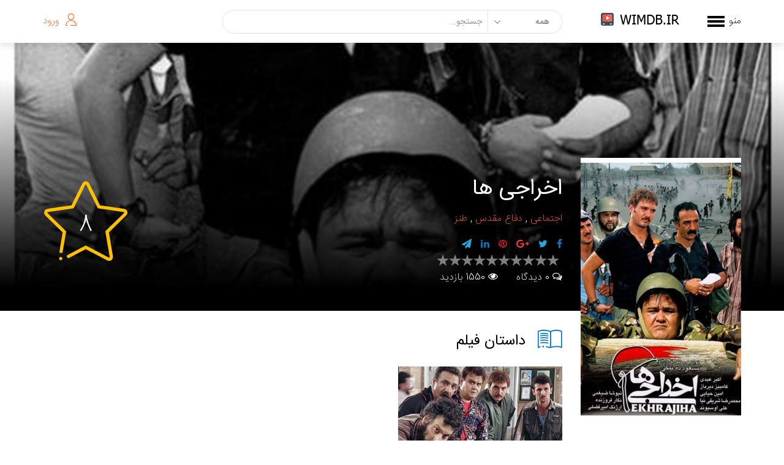

--- FILE ---
content_type: text/html; charset=utf-8
request_url: http://www.wimdb.ir/Video/Details/974
body_size: 83549
content:

<!DOCTYPE html>
<html lang="fa" dir="rtl">

<head>
    <meta charset="UTF-8">
    <meta name="viewport" content="width=device-width, initial-scale=1.0">
    
    
    <meta name="description" content="فیلم اخراجی ها محصول کشور ایران در سال 1386">
    <meta name="keywords" content="فیلم,اخراجی ها,سینما,هنر هفتم,ویدئو,Video,Film,Cinema">

    <meta property="og:url" content="http://www.wimdb.ir/Video/Details/974">
    <meta property="og:image" content="http://wimdb.ir/Content/Images/VideoImages/974.jpg?w=500&h=500&mode=Crop&scale=both">
    <meta property="og:description" content="فیلم اخراجی ها محصول کشور ایران در سال 1386">
    <meta property="og:title" content="اخراجی ها">
    <meta property="og:site_name" content="اخراجی ها | پایگاه جهانی اطلاعات فیلم">
    <meta property="og:see_also" content="/">

    <meta itemprop="name" content="اخراجی ها">
    <meta itemprop="description" content="فیلم اخراجی ها محصول کشور ایران در سال 1386">
    <meta itemprop="image" content="http://wimdb.ir/Content/Images/VideoImages/974.jpg?w=500&h=500&mode=Crop&scale=both">

    <meta name="twitter:card" content="summary">
    <meta name="twitter:url" content="http://www.wimdb.ir/Video/Details/974">
    <meta name="twitter:title" content="اخراجی ها | پایگاه جهانی اطلاعات فیلم">
    <meta name="twitter:description" content="فیلم اخراجی ها محصول کشور ایران در سال 1386">
    <meta name="twitter:image" content="http://wimdb.ir/Content/Images/VideoImages/974.jpg?w=500&h=500&mode=Crop&scale=both">

    <link rel="shortcut icon" href="/favicon.ico" type="image/x-icon" />
    <link rel="canonical" href="http://wimdb.ir">
    <title>اخراجی ها | پایگاه جهانی اطلاعات فیلم</title>
    <link href="/Bundles/Styles?v=I4jmwvzZmIvfgPJrdgX9MB_NJOFMIwPTKj8hXWmvaX81" rel="stylesheet"/>

    <style>
        .select2-container--default .select2-selection--single {
            background-color: #fff !important;
            border: 1px solid #e9edf0 !important;
            border-radius: 0 !important;
            height: 44px !important;
            padding: 5px !important;
        }
    </style>



    <!--Pages Styles-->
    
    <link href="/Content/Plugins/RateYo/jquery.rateyo.min.css" rel="stylesheet" type="text/css" />
    <link href="/Areas/Admin/Content/css/plugins/toastr/toastr.min.css" rel="stylesheet" type="text/css" />

    <link href="/Areas/Admin/Content/css/plugins/select2/select2.min.css" rel="stylesheet" />

    <!--Layout Begin page scripts-->
    <script type='text/javascript' src='/Scripts/js/jquery-1.12.4.min.js'></script>
    <script src="/Scripts/js/jquery-minicolors.min.js"></script>

    <script>
        (function (i, s, o, g, r, a, m) {
            i['GoogleAnalyticsObject'] = r; i[r] = i[r] || function () {
                (i[r].q = i[r].q || []).push(arguments)
            }, i[r].l = 1 * new Date(); a = s.createElement(o),
                m = s.getElementsByTagName(o)[0]; a.async = 1; a.src = g; m.parentNode.insertBefore(a, m)
        })(window, document, 'script', 'https://www.google-analytics.com/analytics.js', 'ga');
        ga('create', 'UA-70660499-2', 'auto');
        ga('send', 'pageview');

    </script>



</head>

<body class="">

    <div id="page" class="hfeed site fullwidth">

        <!-- Sign in form -->
        <div id="sign-form">
            <div id="sign-in" class="modal fade">
                <div class="modal-dialog modal-md" style="margin-top:20vh;">
                    <div class="modal-content">
                        <div class="modal-header">
                            <i class="fa fa-close close" data-dismiss="modal"></i>
                            <h2 class="title">ورود</h2>
                        </div>
                        <div class="modal-body">
<form ReturnUrl="" action="/User/Login" method="post"><input name="__RequestVerificationToken" type="hidden" value="VSGHEMRBrh_DWmnvsbpY3mF-tdtREwEQyGe8daekLr5tlsuzHrxw2V0l82rRj0cLKq9GuvB1cSysN0FqW7q7q3hb3SQ1" />                                <input type="text" id="username" name="username" class="form-control" placeholder="نام کاربری">
                                <input type="password" id="password" name="password" class="form-control" placeholder="گذرواژه">
                                <div>
                                    <label for="remember">مرا به خاطر بسپار</label>
                                    <input type="checkbox" id="remember" name="remember" class="" />
                                </div>
                                <input type="submit" class="btn btn-success submit_button" value="ورود" name="submit">
                                <input type="hidden" id="returnUrl" name="returnUrl" />
                                <a class="lost-pass" href="/user/resetpass"><strong style="margin-right:0 !important">فراموشی رمز عبور</strong></a>
                                <p class="modal-footer">نام نویسی نکرده اید؟ <a href="/User/register"><strong>بما بپیوندید</strong></a></p>
</form>
                        </div>
                    </div>
                </div>
            </div>
        </div>
        <!-- End sign-in form -->
        <!-- transfer score -->
        <div id="transfer-score-form">
            <div id="TransferScoreForm" class="modal fade">
                <div class="modal-dialog modal-md" style="margin-top:20vh;">
                    <div class="modal-content">
                        <div class="modal-header">
                            <i class="fa fa-close close" data-dismiss="modal"></i>
                            <h2 class="title">ارسال امتیاز هدیه</h2>
                        </div>
                        <div class="modal-body">
                            <p class="" style="margin-bottom:15px">
                                شما می توانید از طریق فرم زیر برای هر کدام از کاربران این سایت، از محل امتیازات خود، برای وی امتیاز هدیه ارسال نمائید.
                            </p>
                            <label>مخاطب شما برای ارسال هدیه:</label>
                            <input type="text" id="UserNameScore" name="UserNameScore" class="form-control" style="width:100%" placeholder="نام کاربری (ایمیل) مخاطب خود را وارد نمائید."/>
                            
                            <label>میزان هدیه:</label>
                            <input type="number" id="ScoreForTrans" name="ScoreForTrans" class="form-control" placeholder="میزان امتیاز اهدایی به کاربر">
                            <div class="text-danger text-center" id="lblResponseScore"></div>

                            <input type="button" class="btn btn-success SendScoreBtn" style="margin-top:20px" value="ارسال امتیاز">

                        </div>
                    </div>
                </div>
            </div>
        </div>
        <!-- End Transfer score-->
        <!-- Start header -->
        <header id="" class="site-header header">
            <div class="container">
                <div class="row">
                    <div class="col-sm-3 col-xs-12">

                        <div class="main-menu-wrap">
                            <div class="menuBtn" id="open-button">
                                <span style="float:right;">منو</span>
                                <button id="" class="menu-button">باز</button>
                            </div>
                        </div>
                        <div id="offcanvas-menu-wrapper">
                            <div class="menu-close-container">
                                <button class="close-button" id="close-button">بسته</button>
                            </div>

                            <div id="offcanvas-menu-inner">
                                <div id="offcanvas-menu">
                                    <div class="navbar-collapse">

                                        <ul id="menu-main-menu" class="nav">
                                            <li class="hidden-sm hidden-md hidden-lg">
                                                    <div class=" top-user-login" style="margin-bottom:40px;margin-right:-50px">
                                                        <i class="themeum-moviewuser"></i>
                                                        <a href="#sign-in" data-toggle="modal" data-target="#sign-in">ورود</a>
                                                    </div>
                                            </li>
                                            <li><a title="صفحه اصلی" href="/">خانه</a></li>
                                                <li class="hidden-sm hidden-md hidden-lg"><a title="ورود" href="/User/Login">ورود</a></li>
                                                <li class="hidden-sm hidden-md hidden-lg"><a title="ثبت نام" href="/User/Register">ثبت نام</a></li>
                                            <li><a title="اخبار و مقالات" href="/News">اخبار و گزارش</a></li>
                                            <li><a title="مقالات و نوشتار" href="/Article">مقالات و نوشتار</a></li>
                                            
                                            <li><a title="نقد و بررسی" href="/Review/List">نقد و بررسی</a></li>
                                            <li><a title="Travel(مسافرت)" href="/Travel">Travel(مسافرت)</a></li>
                                            <li>
                                                <a title="فیلم ها" href="#">فیلم ها(ژانر)</a>
                                                <span class="menu-toggler collapsed" data-toggle="collapse" data-target=".collapse-654"><i class="themeum-moviewangle-right"></i></span>
                                                <ul role="menu" class="collapse collapse-654 ">
                                                        <li></li>
                                                        <li><a title="Featured movie list" href="/Video/Browse/1?Genre=1">سورئال</a></li>
                                                        <li></li>
                                                        <li><a title="Featured movie list" href="/Video/Browse/3?Genre=3">اکشن</a></li>
                                                        <li></li>
                                                        <li><a title="Featured movie list" href="/Video/Browse/4?Genre=4">ماجراجویی</a></li>
                                                        <li></li>
                                                        <li><a title="Featured movie list" href="/Video/Browse/6?Genre=6">کمدی</a></li>
                                                        <li></li>
                                                        <li><a title="Featured movie list" href="/Video/Browse/7?Genre=7">مجرمانه</a></li>
                                                        <li></li>
                                                        <li><a title="Featured movie list" href="/Video/Browse/8?Genre=8">درام</a></li>
                                                        <li></li>
                                                        <li><a title="Featured movie list" href="/Video/Browse/9?Genre=9">تاریخی</a></li>
                                                        <li></li>
                                                        <li><a title="Featured movie list" href="/Video/Browse/10?Genre=10">ترسناک</a></li>
                                                        <li></li>
                                                        <li><a title="Featured movie list" href="/Video/Browse/11?Genre=11">معمائی</a></li>
                                                        <li></li>
                                                        <li><a title="Featured movie list" href="/Video/Browse/12?Genre=12">سیاسی</a></li>
                                                        <li></li>
                                                        <li><a title="Featured movie list" href="/Video/Browse/13?Genre=13">عاشقانه</a></li>
                                                        <li></li>
                                                        <li><a title="Featured movie list" href="/Video/Browse/14?Genre=14">حماسی</a></li>
                                                        <li></li>
                                                        <li><a title="Featured movie list" href="/Video/Browse/15?Genre=15">علمی</a></li>
                                                        <li></li>
                                                        <li><a title="Featured movie list" href="/Video/Browse/16?Genre=16">هیجان انگیز</a></li>
                                                        <li></li>
                                                        <li><a title="Featured movie list" href="/Video/Browse/17?Genre=17">انیمیشن</a></li>
                                                        <li></li>
                                                        <li><a title="Featured movie list" href="/Video/Browse/18?Genre=18">زندگینامه</a></li>
                                                        <li></li>
                                                        <li><a title="Featured movie list" href="/Video/Browse/19?Genre=19">خانوادگی</a></li>
                                                        <li></li>
                                                        <li><a title="Featured movie list" href="/Video/Browse/20?Genre=20">خبری</a></li>
                                                        <li></li>
                                                        <li><a title="Featured movie list" href="/Video/Browse/21?Genre=21">بحث و گفتگو</a></li>
                                                        <li></li>
                                                        <li><a title="Featured movie list" href="/Video/Browse/22?Genre=22">مسابقه تصویری</a></li>
                                                        <li></li>
                                                        <li><a title="Featured movie list" href="/Video/Browse/23?Genre=23">ملودرام اجتماعی</a></li>
                                                        <li></li>
                                                        <li><a title="Featured movie list" href="/Video/Browse/24?Genre=24">اجتماعی</a></li>
                                                        <li></li>
                                                        <li><a title="Featured movie list" href="/Video/Browse/25?Genre=25">پلیسی</a></li>
                                                        <li></li>
                                                        <li><a title="Featured movie list" href="/Video/Browse/26?Genre=26">دفاع مقدس</a></li>
                                                        <li></li>
                                                        <li><a title="Featured movie list" href="/Video/Browse/27?Genre=27">رازآلود</a></li>
                                                        <li></li>
                                                        <li><a title="Featured movie list" href="/Video/Browse/28?Genre=28">رمانتیک</a></li>
                                                        <li></li>
                                                        <li><a title="Featured movie list" href="/Video/Browse/29?Genre=29">فانتزی </a></li>
                                                        <li></li>
                                                        <li><a title="Featured movie list" href="/Video/Browse/30?Genre=30">ترسناک </a></li>
                                                        <li></li>
                                                        <li><a title="Featured movie list" href="/Video/Browse/31?Genre=31">هنرهای رزمی</a></li>
                                                        <li></li>
                                                        <li><a title="Featured movie list" href="/Video/Browse/32?Genre=32">علمی تخیلی</a></li>
                                                        <li></li>
                                                        <li><a title="Featured movie list" href="/Video/Browse/33?Genre=33">روانشناسانه</a></li>
                                                        <li></li>
                                                        <li><a title="Featured movie list" href="/Video/Browse/34?Genre=34">موزیکال</a></li>
                                                        <li></li>
                                                        <li><a title="Featured movie list" href="/Video/Browse/35?Genre=35">طنز</a></li>
                                                        <li></li>
                                                        <li><a title="Featured movie list" href="/Video/Browse/36?Genre=36">هنری</a></li>
                                                        <li></li>
                                                        <li><a title="Featured movie list" href="/Video/Browse/37?Genre=37">حادثه ای</a></li>
                                                        <li></li>
                                                        <li><a title="Featured movie list" href="/Video/Browse/38?Genre=38">ماورائی</a></li>
                                                        <li></li>
                                                        <li><a title="Featured movie list" href="/Video/Browse/39?Genre=39">تخیلی</a></li>
                                                        <li></li>
                                                        <li><a title="Featured movie list" href="/Video/Browse/40?Genre=40">ورزشی</a></li>
                                                        <li></li>
                                                        <li><a title="Featured movie list" href="/Video/Browse/41?Genre=41">کیهان شناسی</a></li>
                                                        <li></li>
                                                        <li><a title="Featured movie list" href="/Video/Browse/42?Genre=42">احساسی</a></li>
                                                        <li></li>
                                                        <li><a title="Featured movie list" href="/Video/Browse/43?Genre=43">ملودرام</a></li>
                                                        <li></li>
                                                        <li><a title="Featured movie list" href="/Video/Browse/44?Genre=44">داستانی</a></li>
                                                        <li></li>
                                                        <li><a title="Featured movie list" href="/Video/Browse/45?Genre=45">سرگرمی</a></li>
                                                        <li></li>
                                                        <li><a title="Featured movie list" href="/Video/Browse/46?Genre=46">متافیزیک</a></li>
                                                        <li></li>
                                                        <li><a title="Featured movie list" href="/Video/Browse/47?Genre=47">جهانگردی</a></li>
                                                        <li></li>
                                                        <li><a title="Featured movie list" href="/Video/Browse/48?Genre=48">جنایی</a></li>
                                                        <li></li>
                                                        <li><a title="Featured movie list" href="/Video/Browse/49?Genre=49">ابرقهرمانی</a></li>
                                                        <li></li>
                                                        <li><a title="Featured movie list" href="/Video/Browse/50?Genre=50">مذهبی</a></li>
                                                        <li></li>
                                                        <li><a title="Featured movie list" href="/Video/Browse/52?Genre=52">اخلاقی،معنوی</a></li>
                                                        <li></li>
                                                        <li><a title="Featured movie list" href="/Video/Browse/53?Genre=53">واقع گرا</a></li>
                                                        <li></li>
                                                        <li><a title="Featured movie list" href="/Video/Browse/54?Genre=54">پیشگویی</a></li>
                                                        <li></li>
                                                        <li><a title="Featured movie list" href="/Video/Browse/55?Genre=55">کودک و نوجوان</a></li>
                                                        <li></li>
                                                        <li><a title="Featured movie list" href="/Video/Browse/56?Genre=56">بر پایه</a></li>
                                                        <li></li>
                                                        <li><a title="Featured movie list" href="/Video/Browse/57?Genre=57">آشپزی</a></li>
                                                        <li></li>
                                                        <li><a title="Featured movie list" href="/Video/Browse/58?Genre=58">نجوم</a></li>
                                                        <li></li>
                                                        <li><a title="Featured movie list" href="/Video/Browse/59?Genre=59">کمدی سیاه</a></li>
                                                        <li></li>
                                                        <li><a title="Featured movie list" href="/Video/Browse/60?Genre=60">معناگرا</a></li>
                                                        <li></li>
                                                        <li><a title="Featured movie list" href="/Video/Browse/61?Genre=61">دلهره آور</a></li>
                                                        <li></li>
                                                        <li><a title="Featured movie list" href="/Video/Browse/62?Genre=62">وسترن</a></li>
                                                        <li></li>
                                                        <li><a title="Featured movie list" href="/Video/Browse/63?Genre=63">جنگی</a></li>
                                                        <li></li>
                                                        <li><a title="Featured movie list" href="/Video/Browse/64?Genre=64">حیات وحش</a></li>
                                                        <li></li>
                                                        <li><a title="Featured movie list" href="/Video/Browse/65?Genre=65">محیط زیست</a></li>
                                                        <li></li>
                                                        <li><a title="Featured movie list" href="/Video/Browse/66?Genre=66">زمین شناسی</a></li>
                                                        <li></li>
                                                        <li><a title="Featured movie list" href="/Video/Browse/68?Genre=68">وحشت</a></li>
                                                        <li></li>
                                                        <li><a title="Featured movie list" href="/Video/Browse/69?Genre=69">انیمیشن</a></li>
                                                        <li></li>
                                                        <li><a title="Featured movie list" href="/Video/Browse/70?Genre=70">مستند</a></li>
                                                        <li></li>
                                                        <li><a title="Featured movie list" href="/Video/Browse/71?Genre=71">کوتاه</a></li>
                                                        <li></li>
                                                        <li><a title="Featured movie list" href="/Video/Browse/72?Genre=72">پژوهشی</a></li>
                                                </ul>
                                            </li>
                                            
                                            <li>
                                                <a title="فیلم های بر اساس نوع" href="#">فیلم ها (نوع)</a>
                                                <span class="menu-toggler collapsed" data-toggle="collapse" data-target=".collapse-656"><i class="themeum-moviewangle-right"></i></span>
                                                <ul role="menu" class="collapse collapse-656">
                                                        <li><a title="Featured movie list" href="/Video/ListByType/1">سینمایی</a></li>
                                                        <li><a title="Featured movie list" href="/Video/ListByType/2">سریال تلویزیونی</a></li>
                                                        <li><a title="Featured movie list" href="/Video/ListByType/3">مستند</a></li>
                                                        <li><a title="Featured movie list" href="/Video/ListByType/4">فیلم کوتاه</a></li>
                                                        <li><a title="Featured movie list" href="/Video/ListByType/5">فیلم تلویزیونی</a></li>
                                                        <li><a title="Featured movie list" href="/Video/ListByType/6">فیلم شبکه خانگی</a></li>
                                                        <li><a title="Featured movie list" href="/Video/ListByType/7">انیمیشن</a></li>
                                                        <li><a title="Featured movie list" href="/Video/ListByType/8">سریال شبکه خانگی</a></li>

                                                </ul>
                                            </li>
                                            <li><a title="جستجوی پیشرفته" href="/Video/Browse">مرور و جستجوی فیلم ها</a></li>
                                            <li><a title="تماس با ما" href="/Home/Contact">تماس با ما</a></li>
                                            <li><a title="درباره ما" href="/Home/About">درباره ما</a></li>
                                        </ul>

                                    </div>
                                </div>
                                <!--/.#mobile-menu-->
                            </div>
                            <!--/#offcanvas-menu-wrapper-->

                            <div class="offcanvas-social-share">
                                <ul>
                                    <li><a target="_blank" href="http://facebook.com"><i class="fa fa-facebook"></i></a></li>

                                    <li><a target="_blank" href="http://plus.google.com" rel="publisher"><i class="fa fa-google-plus"></i></a></li>

                                    <li><a target="_blank" href="http://instagram.com/phoenix_institute_ir"><i class="fa fa-instagram"></i></a></li>

                                    <li><a target="_blank" href="https://t.me/Phoenixnest"><i class="fa fa-paper-plane"></i></a></li>

                                    <li><a target="_blank" href="http://twitter.com"><i class="fa fa-twitter"></i></a></li>


                                </ul>
                            </div>
                        </div>
                        <!--/#offcanvas-menu-wrapper-->

                        <div class="navbar-header">
                            <div class="logo-wrapper">
                                <h1>
                                    <a class="moview-navbar-brand" href="/Home/Index">
                                        <img class="enter-logo img-responsive" src="/Content/images/logo.png" alt="پایگاه جهانی اطلاعات فیلم" title="پایگاه جهانی اطلاعات فیلم">
                                    </a>
                                </h1>
                            </div>
                        </div>
                    </div>
                    <!--/logo .col-sm-2-->

                    <div class="col-xs-4 visible-xs">
                        <div class="top-align top-user-login">
                            

                        </div>
                    </div>
                    <!--/login .col-sm-3-->

                    <div class="clearfix visible-xs"></div>
                    <div class="col-sm-6 home-search">
                        <div class="home-search-btn">
                            <div id="moview_search" class="moview-search moview_search">
                                <div class="input-group moview-search-wrap">
                                    <form id="moview-search" action="">
                                        <div class="search-panel">
                                            <div class="select-menu">
                                                <select name="searchtype" id="searchtype" class="selectpicker">
                                                    <option value="All">همه</option>
                                                    <option value="News">اخبار و گزارش</option>
                                                    <option value="Article">مقالات و نوشتار</option>
                                                    <option value="Actor">هنرمندان</option>
                                                    <option value="Video"> فیلم و سریال</option>
                                                    <option value="Critic"> منتقدین</option>
                                                    <option value="Review">نقد و بررسی</option>
                                                    <option value="Travel">سفر - Travel</option>
                                                </select>
                                            </div>
                                        </div>
                                        <div class="input-box">
                                            <input type="hidden" id="post-type-name" name="post_type" value="movie">
                                            <input type="text" id="searchword" name="searchword" class="moview-search-input form-control" value="" placeholder="جستجو..." autocomplete="off" data-url="/Home/MainSearch">
                                        </div>
                                        
                                    </form>
                                    <div class="moview-search-results" style="max-height:70vh;overflow-y:scroll"></div>
                                </div>

                            </div>
                        </div>
                    </div>

                    <div class="col-sm-3 hidden-xs">
                            <div class="top-align top-user-login">
                                <i class="themeum-moviewuser"></i><a href="#sign-in" data-toggle="modal" data-target="#sign-in">ورود</a>
                            </div>

                    </div>
                    <!--/login .col-sm-3-->
                </div>
                <!--/.row-->
            </div>
            <!--/.container-->
        </header>
        <!-- End header -->
        <!-- Main Content -->
        

<section id="main" class="clearfix">

    <div class="moview-cover" style="background-image:url('http://wimdb.ir/Content/Images/VideoImages/974.jpg?w=1200&amp;h=700&amp;mode=Crop&amp;scale=both&amp;s.saturation=-1');background-repeat:no-repeat;background-size: cover;background-position: 50% 50%;">
        <div class="container">
            <div class="row">
                <div class="col-sm-9 col-sm-offset-3">
                    <div class="moview-info-warpper">
                        <div class="moview-info">
                            <div class="pull-right">
                                <h1>اخراجی ها</h1>

                                <span class="tag"><a href='/video/Browse?Genre=24'>اجتماعی</a> , <a href='/video/Browse?Genre=26'>دفاع مقدس</a> , <a href='/video/Browse?Genre=35'>طنز</a></span> 
                                <div class="rating-star">
                                  

                                </div>
                               

                                <!--//rating-star -->

                                <div class="moview-social-icon">
                                    <ul>
                                        <li>
                                            <a href="https://www.facebook.com/sharer/sharer.php?u=http://www.wimdb.ir/Video/Details/974" class="prettySocial fa fa-facebook facebook"></a>
                                        </li>
                                        <li>
                                            <a href="https://twitter.com/home?status=http://www.wimdb.ir/Video/Details/974" class="prettySocial fa fa-twitter twitter"></a>
                                        </li>
                                        <li>
                                            <a href="https://plus.google.com/share?url=http://www.wimdb.ir/Video/Details/974" class="prettySocial fa fa-google-plus googleplus"></a>
                                        </li>
                                        <li>
                                            <a href="https://pinterest.com/pin/create/button/?url=http://www.wimdb.ir/Video/Details/974&media=&description=اخراجی ها" class="prettySocial fa fa-pinterest pinterest"></a>
                                        </li>
                                        <li>
                                            <a href="https://www.linkedin.com/shareArticle?mini=true&url=http://www.wimdb.ir/Video/Details/974&title=اخراجی ها&summary=&source=" class="prettySocial fa fa-linkedin linkedin"></a>
                                        </li>
                                        <li>
                                            <a href="https://t.me/share/url?url=http://www.wimdb.ir/Video/Details/974" class="prettySocial fa fa-paper-plane twitter"></a>
                                        </li>
                                    </ul>
                                </div>
                                <!-- //social-icon -->

                                <div class="rateyo"></div>
                                <ul class="info-row">
                                    <li class="info-item">
                                        <i class="fa fa-comments-o"></i>
                                        <span class="leave-reply">0 دیدگاه</span>
                                    </li>
                                    <li class="info-item">
                                        <i class="fa fa-eye"></i>
                                        <span class="leave-reply">1550 بازدید</span>
                                    </li>

                                </ul>
                            </div>
                            <!-- //pull-right -->
                            <div class="pull-left count-rating-wrapper">
                                <div class="count-rating">
                                    <span>8</span>
                                </div>
                            </div>
                            <!-- //right -->
                        </div>
                        <!--//moview-info-->
                        <div class="clearfix"></div>
                    </div>
                    <!--//moview-info-warpper-->
                </div>
                <!--//col-sm-9-->
            </div>
            <!--//row-->
        </div>
        <!--//container-->
    </div>
    <!--//moview-cover-->

    <div class="moview-details-wrap">
        <div class="container">
            <div class="row">
                <div class="moview-wapper-total">
                    <div id="moview-info-sidebar" class="col-sm-3 moview-info-sidebar">
                        <div class="img-wrap">

                            <div class="item-img">
                                <img src="http://wimdb.ir/Content/Images/VideoImages/974.jpg?w=400&amp;h=650&amp;mode=Crop&amp;scale=both" class="img-responsive wp-post-image" alt="اخراجی ها" width="400" height="650">
                            </div>
                            <!--/.item-img-->

                            <div class="details-wrapper">
                                <h3 class="title">اخراجی ها</h3>
                                <ul class="list-style-none list-inline">

                                    <li class="actors">
                                        <span>عوامل و سازندگان</span>
                                                <div>
                                                    کارگردان :
                                                    <a href="/actor/details/533">مسعود ده نمکی</a>
                                                </div>
                                                <div>
                                                    تهیه کننده :
                                                    <a href="/actor/details/533">مسعود ده نمکی</a>
                                                </div>
                                                <div>
                                                    نویسنده :
                                                    <a href="/actor/details/533">مسعود ده نمکی</a>
                                                </div>
                                                <div>
                                                    بازیگر :
                                                    <a href="/actor/details/112">محمدرضا شریفی نیا</a>
                                                </div>
                                                <div>
                                                    بازیگر :
                                                    <a href="/actor/details/38">امین حیایی</a>
                                                </div>
                                                <div>
                                                    بازیگر :
                                                    <a href="/actor/details/505">مهران رجبی</a>
                                                </div>
                                                <div>
                                                    بازیگر :
                                                    <a href="/actor/details/682">حسام نواب صفوی</a>
                                                </div>
                                                <div>
                                                    بازیگر :
                                                    <a href="/actor/details/501">فتحعلی اویسی</a>
                                                </div>
                                                <div>
                                                    بازیگر :
                                                    <a href="/actor/details/1152">سیدجواد هاشمی</a>
                                                </div>
                                                <div>
                                                    بازیگر :
                                                    <a href="/actor/details/89">بهنوش بختیاری</a>
                                                </div>
                                                <div>
                                                    بازیگر :
                                                    <a href="/actor/details/346">لیلا اوتادی</a>
                                                </div>
                                                <div>
                                                    بازیگر :
                                                    <a href="/actor/details/634">رضا رویگری</a>
                                                </div>
                                                <div>
                                                    بازیگر :
                                                    <a href="/actor/details/878">نگار فروزنده</a>
                                                </div>
                                                <div>
                                                    بازیگر :
                                                    <a href="/actor/details/100">نیما شاهرخ شاهی</a>
                                                </div>
                                                <div>
                                                    بازیگر :
                                                    <a href="/actor/details/336">اکبر عبدی</a>
                                                </div>
                                                <div>
                                                    بازیگر :
                                                    <a href="/actor/details/1170">علی دهکردی</a>
                                                </div>
                                                <div>
                                                    بازیگر :
                                                    <a href="/actor/details/507">امیر نوری</a>
                                                </div>
                                                <div>
                                                    بازیگر :
                                                    <a href="/actor/details/548">مریم کاویانی</a>
                                                </div>
                                                <div>
                                                    بازیگر :
                                                    <a href="/actor/details/582">کمند امیرسلیمانی</a>
                                                </div>
                                                <div>
                                                    بازیگر :
                                                    <a href="/actor/details/5171">رز رضوی</a>
                                                </div>
                                                <div>
                                                    بازیگر :
                                                    <a href="/actor/details/9638">حلیمه سعیدی</a>
                                                </div>
                                                <div>
                                                    بازیگر :
                                                    <a href="/actor/details/11124">احمد ایراندوست</a>
                                                </div>
                                    </li>

                                    <li class="common-list">
                                        <span> تاریخ ساخت: </span> 1386
                                    </li>
                                    <li class="common-list">
                                        <span> ژانر: </span> <a href='/video/Browse?Genre=24'>اجتماعی</a> , <a href='/video/Browse?Genre=26'>دفاع مقدس</a> , <a href='/video/Browse?Genre=35'>طنز</a>
                                    </li>
                                    <li class="common-list">
                                        <span> محصول کشور:</span> ایران
                                    </li>
                                    <li class="common-list">
                                        <span> زبان:</span> فارسی
                                    </li>
                                    <li>
                                        <a href="/Video/browse" class="btn btn-success">بازگشت به لیست</a>
                                    </li>
                                    <li>
                                        <div class="yn-bnr" id="ynpos-3014"></div>
                                    </li>
                                    <li>
                                        <div class="yn-bnr" id="ynpos-3036"></div>
                                    </li>
                                    
                                    <li>
                                        <div class="yn-bnr" id="ynpos-3038"></div>
                                    </li>
                                    <li>
                                        <div class="yn-bnr" id="ynpos-3037"></div>
                                    </li>
                                </ul>
                            </div>
                            <!--//details-wrapper -->
                        </div>
                        <!--//img-wrap-->
                    </div>
                    <!--//moview-info-sidebar -->

                    <div class="col-sm-9 movie-info-warpper">
                        <!-- movie-details -->
                        <div class="moview-details">
                            <div class="header-title">
                                <span><i class="themeum-moviewbook"></i></span>
                                <h3 class="title">داستان فیلم</h3>
                            </div>
                            <div class="moview-details-text">
                                <p>
                                    <p style="text-align: center;"><span style="color: rgb(0, 0, 0);"><i style="margin: 0px; padding: 0px; border: 0px; font-variant-numeric: inherit; font-variant-east-asian: inherit; font-stretch: inherit; line-height: inherit; font-family: system-ui, sans-serif; font-size: 16px; vertical-align: baseline; background-image: none; background-position: initial; background-size: initial; background-repeat: initial; background-attachment: initial; background-origin: initial; background-clip: initial;"><b style="margin: 0px; padding: 0px; border: 0px; font-style: inherit; font-variant: inherit; font-stretch: inherit; line-height: inherit; font-family: inherit; vertical-align: baseline; background: none;"><img src="http://wimdb.ir/content/Images/UploadImages/uploadimage-567a2f01-ea7b-4744-9df7-46c90e3d4d0b.jpg" style="width: 268px;"><br></b></i></span></p><p style="text-align: justify; "><span style="color: rgb(0, 0, 0);"><i style="margin: 0px; padding: 0px; border: 0px; font-variant-numeric: inherit; font-variant-east-asian: inherit; font-stretch: inherit; line-height: inherit; font-family: system-ui, sans-serif; font-size: 16px; vertical-align: baseline; background-image: none; background-position: initial; background-size: initial; background-repeat: initial; background-attachment: initial; background-origin: initial; background-clip: initial;"><b style="margin: 0px; padding: 0px; border: 0px; font-style: inherit; font-variant: inherit; font-stretch: inherit; line-height: inherit; font-family: inherit; vertical-align: baseline; background: none;">اخراجی‌ها</b></i><span style="font-family: system-ui, sans-serif; font-size: 16px;"> فیلمی ایرانی به کارگردانی </span><span style="border-style: initial; border-color: initial; border-image: initial; font-variant-numeric: inherit; font-variant-east-asian: inherit; font-stretch: inherit; line-height: inherit; font-family: system-ui, sans-serif; font-size: 16px; background: none rgb(255, 255, 255);">مسعود ده‌نمکی</span><span style="font-family: system-ui, sans-serif; font-size: 16px;"> و محصول سال ۱۳۸۶ است. </span><i style="margin: 0px; padding: 0px; border: 0px; font-variant-numeric: inherit; font-variant-east-asian: inherit; font-stretch: inherit; line-height: inherit; font-family: system-ui, sans-serif; font-size: 16px; vertical-align: baseline; background-image: none; background-position: initial; background-size: initial; background-repeat: initial; background-attachment: initial; background-origin: initial; background-clip: initial;">اخراجی‌ها</i><span style="font-family: system-ui, sans-serif; font-size: 16px;"> پس از دو مستند </span><i style="margin: 0px; padding: 0px; border: 0px; font-variant-numeric: inherit; font-variant-east-asian: inherit; font-stretch: inherit; line-height: inherit; font-family: system-ui, sans-serif; font-size: 16px; vertical-align: baseline; background-image: none; background-position: initial; background-size: initial; background-repeat: initial; background-attachment: initial; background-origin: initial; background-clip: initial;"><span style="border-style: initial; border-color: initial; border-image: initial; font-style: inherit; font-variant: inherit; font-weight: inherit; font-stretch: inherit; line-height: inherit; font-family: inherit; background-position: initial; background-size: initial; background-repeat: initial; background-attachment: initial; background-origin: initial; background-clip: initial;">فقر و فحشا</span></i><span style="font-family: system-ui, sans-serif; font-size: 16px;"> و </span><i style="margin: 0px; padding: 0px; border: 0px; font-variant-numeric: inherit; font-variant-east-asian: inherit; font-stretch: inherit; line-height: inherit; font-family: system-ui, sans-serif; font-size: 16px; vertical-align: baseline; background-image: none; background-position: initial; background-size: initial; background-repeat: initial; background-attachment: initial; background-origin: initial; background-clip: initial;"><span style="border-style: initial; border-color: initial; border-image: initial; font-style: inherit; font-variant: inherit; font-weight: inherit; font-stretch: inherit; line-height: inherit; font-family: inherit; background-position: initial; background-size: initial; background-repeat: initial; background-attachment: initial; background-origin: initial; background-clip: initial;">کدام استقلال؟! کدام پیروزی؟!</span></i><span style="font-family: system-ui, sans-serif; font-size: 16px;"> نخستین فیلم داستانی ده‌نمکی است. کتاب </span><i style="margin: 0px; padding: 0px; border: 0px; font-variant-numeric: inherit; font-variant-east-asian: inherit; font-stretch: inherit; line-height: inherit; font-family: system-ui, sans-serif; font-size: 16px; vertical-align: baseline; background-image: none; background-position: initial; background-size: initial; background-repeat: initial; background-attachment: initial; background-origin: initial; background-clip: initial;">اخراجی‌ها</i><span style="font-family: system-ui, sans-serif; font-size: 16px;"> یک سال پس از ساخت این فیلم به چاپ رسید.</span></span><br></p><p style="text-align: center;"><span style="color: rgb(0, 0, 0);"><span style="font-family: system-ui, sans-serif; font-size: 16px;"><img src="http://wimdb.ir/content/Images/UploadImages/uploadimage-33de94f9-9945-470f-bbd2-a0ef72fe7475.jpg" style="width: 268px;"><br></span></span></p><h2 style="text-align: justify;"><span style="color: rgb(34, 34, 34); font-family: system-ui, sans-serif; font-size: 16px; text-align: start; font-weight: bold;">خلاصه داستان(اخراجی ها)</span></h2><p style="text-align: justify;"><span style="color: rgb(34, 34, 34); font-family: system-ui, sans-serif; font-size: 16px; text-align: start;">مجید از اراذل جنوب تهران عاشق دختر پیرمرد عارفی به نام میرزا می‌شود. میرزا شرط ازدواج مجید و دخترش را سر به راه شدن او می‌داند. مجید تصمیم می‌گیرد برای اثبات سر به راه شدن خود به جبهه برود که بقیه دوستانش نیز همراه او می‌شوند. برای حضور آنها در جبهه، مخالفت‌هایی وجود دارد اما با ضمانت میرزا و یکی دیگر رزمنده‌ها آنها به پادگان آموزشی می‌رسند.</span><span style="color: rgb(0, 0, 0);"><span style="font-family: system-ui, sans-serif; font-size: 16px;"><br></span></span></p><p style="text-align: justify;"><span style="color: rgb(34, 34, 34); font-family: system-ui, sans-serif; font-size: 16px; text-align: start;"><img src="http://wimdb.ir/content/Images/UploadImages/uploadimage-f3744616-7082-4c35-8219-8672f5959efb.jpg" style="width: 268px;"><br></span></p><h2 style="text-align: justify;"><span style="color: rgb(34, 34, 34); font-family: system-ui, sans-serif; font-size: 16px; text-align: start; font-weight: bold;">خلاصه داستان(اخراجی ها۲)</span></h2><div style="text-align: justify; "><span style="color: rgb(0, 0, 0);"><span style="font-family: system-ui, sans-serif; font-size: 16px;">این داستان ادامه داستان </span><span style="border-style: initial; border-color: initial; border-image: initial; font-variant-numeric: inherit; font-variant-east-asian: inherit; font-stretch: inherit; line-height: inherit; font-family: system-ui, sans-serif; font-size: 16px; background: none rgb(255, 255, 255);">اخراجی‌ها یک</span><span style="font-family: system-ui, sans-serif; font-size: 16px;"> است و اینکه اخراجی‌ها اسیر شده و به اردوگاهی به سرپرستی رسول می‌روند از طرفی خانواده آنها که قصد مسافرت به مشهد را داشتند اما </span><span style="border-style: initial; border-color: initial; border-image: initial; font-variant-numeric: inherit; font-variant-east-asian: inherit; font-stretch: inherit; line-height: inherit; font-family: system-ui, sans-serif; font-size: 16px; background: none rgb(255, 255, 255);">منافقین</span><span style="font-family: system-ui, sans-serif; font-size: 16px;"> با ربودن این هواپیما و فرود آن در کشور </span><span style="border-style: initial; border-color: initial; border-image: initial; font-variant-numeric: inherit; font-variant-east-asian: inherit; font-stretch: inherit; line-height: inherit; font-family: system-ui, sans-serif; font-size: 16px; background: none rgb(255, 255, 255);">عراق</span><span style="font-family: system-ui, sans-serif; font-size: 16px;"> ، </span><span style="border-style: initial; border-color: initial; border-image: initial; font-variant-numeric: inherit; font-variant-east-asian: inherit; font-stretch: inherit; line-height: inherit; font-family: system-ui, sans-serif; font-size: 16px; background: none rgb(255, 255, 255);">صدام حسین</span><span style="font-family: system-ui, sans-serif; font-size: 16px;"> قصد سوءاستفاده تبلیغاتی دارد و به افراد درون اردوگاه دستور می‌دهد که در روزی آهنگ</span><span style="border-style: initial; border-color: initial; border-image: initial; font-variant-numeric: inherit; font-variant-east-asian: inherit; font-stretch: inherit; line-height: inherit; font-family: system-ui, sans-serif; font-size: 16px; background: none rgb(255, 255, 255);">واویلا لیلی</span><span style="font-family: system-ui, sans-serif; font-size: 16px;"> را در جلوی خبرنگاران بخوانند و برقصند و ربوده شدگان هم درخواست پناهندگی کنند در صورتی که در آخر برگه درخواست پناهندگی را پاره کرده و اسرا سرود</span><span style="border-style: initial; border-color: initial; border-image: initial; font-variant-numeric: inherit; font-variant-east-asian: inherit; font-stretch: inherit; line-height: inherit; font-family: system-ui, sans-serif; font-size: 16px; background: none rgb(255, 255, 255);">ای ایران</span><span style="font-family: system-ui, sans-serif; font-size: 16px;"> را می‌خوانند.</span></span><span style="color: rgb(34, 34, 34); font-family: system-ui, sans-serif; font-size: 16px; text-align: start; font-weight: bold;"><br></span></div><div style="text-align: center;"><img src="http://wimdb.ir/content/Images/UploadImages/uploadimage-04d539c8-a6b2-45b0-a3d3-4d0624358b37.jpg" style="width: 268px;"><br></div><h3 style="text-align: justify;"><span style="font-weight: bold;">خلاصه داستان(اخراجی ها۳)</span></h3><div><p style="text-align: justify; margin-top: 0.5em; margin-bottom: 1em; padding: 0px; border: 0px; font-variant-numeric: inherit; font-variant-east-asian: inherit; font-stretch: inherit; line-height: inherit; font-family: system-ui, sans-serif; font-size: 16px; vertical-align: baseline; background-image: none; background-position: initial; background-size: initial; background-repeat: initial; background-attachment: initial; background-origin: initial; background-clip: initial; color: rgb(34, 34, 34);">اخراجی‌ها سه خط داستانی دارد که دو قسمت آن به جنگ ایران و عراق و یک قسمت آن به مسائل روز برمی‌گردد. «اخراجی‌ها۳» یک نگاه منتقدانه به مناسبات سیاسی و اجتماعی بعد از جنگ دارد که با زبان طنز بیان می‌شود.</p><p style="text-align: justify; margin-top: 0.5em; margin-bottom: 1em; padding: 0px; border: 0px; font-variant-numeric: inherit; font-variant-east-asian: inherit; font-stretch: inherit; line-height: inherit; font-family: system-ui, sans-serif; font-size: 16px; vertical-align: baseline; background-image: none; background-position: initial; background-size: initial; background-repeat: initial; background-attachment: initial; background-origin: initial; background-clip: initial; color: rgb(34, 34, 34);">در بخشی از این فیلم محمدرضا شریفی نیا در هنگام مناظره با رضا رویگری به او می‌گوید:</p><p style="text-align: justify; margin-top: 0.5em; margin-bottom: 1em; padding: 0px; border: 0px; font-variant-numeric: inherit; font-variant-east-asian: inherit; font-stretch: inherit; line-height: inherit; font-family: system-ui, sans-serif; font-size: 16px; vertical-align: baseline; background-image: none; background-position: initial; background-size: initial; background-repeat: initial; background-attachment: initial; background-origin: initial; background-clip: initial; color: rgb(34, 34, 34);">بگم؟بگم؟زنت دماغشو کجا عمل کرده؟</p><p style="text-align: center; margin-top: 0.5em; margin-bottom: 1em; padding: 0px; border: 0px; font-variant-numeric: inherit; font-variant-east-asian: inherit; font-stretch: inherit; line-height: inherit; font-family: system-ui, sans-serif; font-size: 16px; vertical-align: baseline; background-image: none; background-position: initial; background-size: initial; background-repeat: initial; background-attachment: initial; background-origin: initial; background-clip: initial; color: rgb(34, 34, 34);"><img src="http://wimdb.ir/content/Images/UploadImages/uploadimage-e1b04ff3-3135-4ce3-8217-d3003aee4075.jpg" style="width: 268px;"><img src="http://wimdb.ir/content/Images/UploadImages/uploadimage-ae3a647e-9d48-446e-9bd2-f1c727480e3e.jpg" style="width: 268px;"><img src="http://wimdb.ir/content/Images/UploadImages/uploadimage-b7056fd5-ae0e-4f8d-ab82-cd0e9482fb0c.jpg" style="width: 268px;"><img src="http://wimdb.ir/content/Images/UploadImages/uploadimage-e4de2e33-1b54-4b24-b6cf-8f946b729f2c.jpg" style="width: 268px;"><img src="http://wimdb.ir/content/Images/UploadImages/uploadimage-88712221-11b7-4562-bb75-161d78d68c61.jpg" style="width: 268px;"><img src="http://wimdb.ir/content/Images/UploadImages/uploadimage-278f6ac2-4e59-49b5-89c7-7d09eb6b0cbc.jpg" style="width: 268px;"><img src="http://wimdb.ir/content/Images/UploadImages/uploadimage-ccd99a16-51f2-4772-97c4-451b5c289ff2.jpg" style="width: 268px;"><img src="http://wimdb.ir/content/Images/UploadImages/uploadimage-f9a0460c-5ecb-4f24-a769-9f781d26bc1e.jpg" style="width: 268px;"><img src="http://wimdb.ir/content/Images/UploadImages/uploadimage-82817bac-cf37-4c5c-84e7-04cf26f3c681.jpg" style="width: 268px;"><br></p></div>
                                </p>

                            </div>
                           
                            <div class="social-shares">
                                <div class="social-share-title">اشتراک:</div>
                                <div class="moview-post-share-social">
                                    <a href="https://www.facebook.com/sharer/sharer.php?u=http://www.wimdb.ir/Video/Details/974" class="prettySocial fa fa-facebook facebook"></a>

                                    <a href="https://twitter.com/home?status=http://www.wimdb.ir/Video/Details/974" class="prettySocial fa fa-twitter twitter"></a>

                                    <a href="https://plus.google.com/share?url=http://www.wimdb.ir/Video/Details/974" class="prettySocial fa fa-google-plus googleplus"></a>

                                    <a href="https://pinterest.com/pin/create/button/?url=http://www.wimdb.ir/Video/Details/974&media=&description=اخراجی ها" class="prettySocial fa fa-pinterest pinterest"></a>

                                    <a href="https://www.linkedin.com/shareArticle?mini=true&url=http://www.wimdb.ir/Video/Details/974&title=اخراجی ها&summary=&source=" class="prettySocial fa fa-linkedin linkedin"></a>

                                    <a href="https://t.me/share/url?url=http://www.wimdb.ir/Video/Details/974" class="prettySocial fa fa-paper-plane twitter"></a>
                                </div>
                            </div>
                        </div>



                        <!-- Recommend movies -->
                            <div class="moview-common-layout recommend-movies clearfix" style="clear:both !important">
                                <div class="header-title">
                                    <span><i class="themeum-moviewlike"></i></span>
                                    <h3 class="title">فیلم های مشابه</h3>
                                </div>
                                <div class="row">
                                        <div class="item col-sm-4 col-xs-12">
                                            <div onclick="goto('/video/details/'+35)" style="cursor:pointer">
                                                <div class="movie-poster">
                                                    <img src="http://wimdb.ir/Content/Images/VideoImages/35.jpg?w=400&amp;h=650&amp;mode=Crop&amp;scale=both" class="img-responsive wp-post-image" alt="اوهام">
                                                </div>
                                                <div class="movie-details">
                                                    <div class="movie-rating-wrapper">
                                                        <div class="movie-rating">
                                                            <span class="themeum-moviewstar active"></span>
                                                        </div>
                                                        <span class="rating-summary"><span>8</span>/10</span>
                                                    </div>
                                                    <div class="movie-name">
                                                        <h4 class="movie-title"><a href="/video/details/35">اوهام</a></h4>
                                                    </div>
                                                </div>
                                            </div>
                                        </div>
                                        <div class="item col-sm-4 col-xs-12">
                                            <div onclick="goto('/video/details/'+37)" style="cursor:pointer">
                                                <div class="movie-poster">
                                                    <img src="http://wimdb.ir/Content/Images/VideoImages/37.jpg?w=400&amp;h=650&amp;mode=Crop&amp;scale=both" class="img-responsive wp-post-image" alt="آتیش بازی">
                                                </div>
                                                <div class="movie-details">
                                                    <div class="movie-rating-wrapper">
                                                        <div class="movie-rating">
                                                            <span class="themeum-moviewstar active"></span>
                                                        </div>
                                                        <span class="rating-summary"><span>7</span>/10</span>
                                                    </div>
                                                    <div class="movie-name">
                                                        <h4 class="movie-title"><a href="/video/details/37">آتیش بازی</a></h4>
                                                    </div>
                                                </div>
                                            </div>
                                        </div>
                                        <div class="item col-sm-4 col-xs-12">
                                            <div onclick="goto('/video/details/'+38)" style="cursor:pointer">
                                                <div class="movie-poster">
                                                    <img src="http://wimdb.ir/Content/Images/VideoImages/38.jpg?w=400&amp;h=650&amp;mode=Crop&amp;scale=both" class="img-responsive wp-post-image" alt="&#171;نازنین&#187;">
                                                </div>
                                                <div class="movie-details">
                                                    <div class="movie-rating-wrapper">
                                                        <div class="movie-rating">
                                                            <span class="themeum-moviewstar active"></span>
                                                        </div>
                                                        <span class="rating-summary"><span>7</span>/10</span>
                                                    </div>
                                                    <div class="movie-name">
                                                        <h4 class="movie-title"><a href="/video/details/38">&#171;نازنین&#187;</a></h4>
                                                    </div>
                                                </div>
                                            </div>
                                        </div>
                                </div>
                                <!-- //row -->
                            </div>
                        <!-- //Recommend movies -->

                        <div class="clearfix" style="margin:20px auto;text-align:center">
                            <div id="yektanet-pos-1"></div>
                        </div>

<div id="commentBox" class="commentBox">
    
        <div id="respond" class="comment-respond">
            <h3 id="reply-title" class="comment-reply-title">برای نظر دادن باید عضو شوید! </h3>
            <a href="/User/Login" class="btn btn-info">ورود به سامانه</a>
            <a href="/User/Register" class="btn btn-info">عضویت رایگان</a>
        </div>



    <div class="clearfix"></div>



    <ul class="comment-list" style="margin-top:25px;">


    </ul>

</div>


                        


                    </div>
                    <!-- //col-sm-9 -->

                </div>
                <!--/#post-->
            </div>
            <!--/.row-->
        </div>
        <!--/.container-->
    </div>
    <!--/.moview-details-wrap-->
</section>





        <!-- Main Content -->
        <!-- start footer -->
        <footer id="footer" class="footer-wrap">
            <div class="bottom">
                <div class="container">
                    <div class="bottom-wrap clearfix">
                        <div class="col-sm-6 col-md-4 bottom-widget">
                            <div id="mc4wp_form_widget-2" class="widget widget_mc4wp_form_widget">
                                <h3 class="widget_title">تماس با ما</h3>

                                <form id="mc4wp-form-1" class="mc4wp-form mc4wp-form-106" method="post" data-id="106" data-name="moview bottom">
                                    <div class="mc4wp-form-fields">
                                        <p>سایت WIMDB.IR  محلی برای ارائه اطلاعات کامل و فراگیر از صنعت سینما و تلویزیون است. 
اطلاعاتی در مورد فیلم ها، سریال ها، انیمیشن ها، مستند ها، فیلم های کوتاه چه به صورت شرح و معرفی این آثار و چه به صورت نقد و تحلیل از مواضع مختلف و یا ارائه مقاله های آموزشی و علمی در مورد این آثار.
همچنین سعی می شود اخبار مفید در این حوزه و گفت و گو های خواندنی را نیز در اختیار شما قرار دهیم.

این سایت یعنی The World Internet Movie Database ، پایگاه اطلاعات جهانی اینترنتی فیلم می باشد؛ امید که بتوانیم رضایت شما مخاطبین گرامی (اعم از محققین عزیز و فیلم دوستان محترم) را جلب نماییم.</p>
                                        <p>
                                            <span class="fa fa-phone"></span>
                                            تلفن تماس : 09331915893
                                        </p>
                                        <p>
                                            <span class="fa fa-phone"></span>
                                            فکس : 051-۳۸۳۸۳۰۶۳
                                        </p>
                                        <p>
                                            <span class="fa fa-home"></span>
                                            آدرس : مشهد- خیابان عبادی- عبادی 30

موسسه فرهنگی و هنری سریر ققنوس طوس
                                        </p>
                                    </div>
                                </form>
                            </div>
                        </div>

                        <div class="col-sm-6 col-md-4 bottom-widget">
                            <div id="nav_menu-2" class="widget widget_nav_menu">
                                <h3 class="widget_title">لینک های مفید</h3>
                                <div class="menu-movies-category-container">
                                    <ul id="menu-movies-category" class="menu">
                                        <li><a href="/Video/Browse">جستجوی پیشرفته</a></li>
                                        <li><a href="http://wimdb.ir/Video/ListByType/7">انیمیشن و کارتون</a></li>
                                        <li><a href="http://wimdb.ir/Review/List">نقد فیلم و سریال</a></li>
                                        <li><a href="http://wimdb.ir/Video/ListByType/2">سریال و انیمه</a></li>
                                        <li><a href="http://wimdb.ir/Video/ListByType/3">مستند و فیلم کوتاه</a></li>
                                        <li><a href="http://wimdb.ir/Article?TypeId=4">گزارش های مردمی</a></li>
                                        <li><a href="http://wimdb.ir/Article?TypeId=3">مصاحبه با بزرگان</a></li>
                                        <li><a href="http://wimdb.ir/Article">مقالات آموزشی</a></li>
                                        <li><a href="http://wimdb.ir/Article?TypeId=2">مصاحبه و معرفی کتاب</a></li>
                                        <li><a href="/Home/Contact">تماس با ققنوس فیلم</a></li>
                                        <li><a href="/Home/About">درباره ققنوس فیلم</a></li>
                                    </ul>
                                </div>
                            </div>
                        </div>

                        <div class="col-sm-6 col-md-4 bottom-widget">
                            <div id="themeum_double_ads_widget-2" class="widget widget_themeum_double_ads_widget">
                                <h3 class="widget_title">ما را دنبال کنید</h3>
                                <ul class="double-ads">
                                    <li>
                                        <a href="https://t.me/Phoenixnest" target="_blank"><img src="/Content/Images/bottom4-add1.png" class="img-responsive" alt="تلگرام"></a>
                                    </li>

                                    <li>
                                        <a href="http://instagram.com/phoenix_institute_ir" target="_blank"><img src="/content/images/bottom4-add2.png" class="img-responsive" alt="اینستاگرام"></a>
                                    </li>

                                    <li>
                                        <a href="http://plus.google.com" target="_blank" rel="publisher"><img src="/content/images/bottom4-add3.png" class="img-responsive" alt="گوگل پلاس"></a>
                                    </li>

                                    <li>
                                        <a href="http://facebook.com" target="_blank"><img src="/content/images/bottom4-add4.png" class="img-responsive" alt="فیسبوک"></a>
                                    </li>
                                </ul>
                                <div class="mc4wp-moview">
                                    <p>
                                        <input type="email" name="emailNewsLetter" id="emailNewsLetter" placeholder="آدرس رایانامه را وارد کنید" required autocomplete="off" />
                                    </p>

                                    <p class="mc4wp-btn-moview">
                                        <input type="submit" onclick="NewsLetter(-1)" value="نام نویسی" />
                                    </p>
                                </div>
                            </div>
                        </div>
                    </div>
                </div>
            </div>
            <!--/#footer-->

            <div class="footer">
                <div class="container">
                    <div class="row">

                        <div class="col-sm-6">
                            <ul id="menu-footer-menu" class="menu-footer-menu">
                                <li><a href="/">صفحه اصلی</a></li>
                                <li><a href="/User/Register">ثبت نام</a></li>
                                <li><a href="/User/Login">ورود کاربران</a></li>
                                <li></li>
                                <li><a href="/Home/Contact">تماس با ما</a></li>
                                <li><a href="/Home/About">درباره ما</a></li>
                            </ul>
                        </div>

                        <div class="col-sm-6 text-left">
                            © 2016 تمامی حقوق برای ما محفوظ است.
                        </div>
                        <!-- end row -->

                    </div>
                    <!-- end row -->
                </div>
                <!-- end container -->
            </div>
            <!-- end footer -->

        </footer>

    </div>


    <!--Layout Scripts-->
    <script src="/Bundles/Scripts?v=Szv6GUiRSfZKfaGwCtdrrcUTU53xogD1eQxcIvOVKAY1"></script>

    <script src="/Areas/Admin/Content/js/plugins/select2/select2.full.min.js"></script>
    <script>
        function goto(address) {
            window.location = address;
        }
        $(document).ready(function () {
            now = new Date();
            var head = document.getElementsByTagName('head')[0];
            var script = document.createElement('script');
            script.type = 'text/javascript';
            var script_address = 'https://cdn.yektanet.com/template/bnrs/yn_bnr.min.js';
            script.src = script_address + '?v=' + now.getFullYear().toString() + '0' + now.getMonth() + '0' + now.getDate() + '0' + now.getHours();
            head.appendChild(script);

            var script1 = document.createElement('script');
            script1.type = 'text/javascript';
            var script_address = 'https://cdn.yektanet.com/js/wimdb.ir/article.v1.min.js';
            script1.src = script_address + '?v=' + now.getFullYear().toString() + '0' + now.getMonth() + '0' + now.getDate() + '0' + now.getHours();
            head.appendChild(script1);


            $(".moview-details-text").find("img").addClass("img-responsive");
            setTimeout(function () {
                $.get("/Score/SetScoreView", function (data) {
                });
            }, 40000);
            $(".chosen-select").select2({
                placeholder: "مخاطب را انتخاب نمائید",
                dir: "rtl"
            });
        });
        $(".SendScoreBtn").on("click", function () {
            $(".SendScoreBtn").prop("disabled", "disabled");
            var scoreData = $("#ScoreForTrans").val();
            var subjectIdData = $("#UserNameScore").val();
            $.post("/Score/TransferScore", { score: scoreData, userName: subjectIdData }, function (data, status) {
                switch (data) {
                    case "CantTransfer":
                        $("#lblResponseScore").html("شما مجوز انتقال امتیاز را ندارید!")
                        break;
                    case "NotAutorized":
                        $("#lblResponseScore").html("کاربر وارد سایت نشده است.")
                        break;
                    case "UserNotFound":
                        $("#lblResponseScore").html("کاربر پیدا نشد.")
                        break;
                    case "SubjectNotFound":
                        $("#lblResponseScore").html("مخاطب انتخاب شده موجود نیست.")
                        break;
                    case "ScoreIsNotEnough":
                        $("#lblResponseScore").html("امتیاز شما کافی نیست.")
                        break;
                    case "True":
                        $("#lblResponseScore").html("انتقال امتیاز با موفقیت انجام شد.")
                        break;
                    case "False":
                        $("#lblResponseScore").html("عملیات ناموفق بود")
                        break;
                    default:
                }
                $(".SendScoreBtn").prop("disabled", false);
            });
        });
    </script>

    <!--Pages scripts-->
    
    <script src="/Content/Plugins/RateYo/jquery.rateyo.min.js"></script>
    <script src="/Areas/Admin/Content/js/plugins/toastr/toastr.min.js"></script>
    <script src="/Scripts/js/SendCommentAjax.js"></script>
    <script>
        $(".rateyo").rateYo({
            numStars: 10,
            maxValue: 10,
            fullStar: true,
            rating:0,
            starWidth: "20px",
            onSet: function (rating, rateYoInstance) {
                console.log("false");
                debugger;
                if ("false"=="true") {
                    var urlRate = "/Score/SetScore";
                    var modelRate = { VideoId : 974 , Scor :rating }
                    if (rating != 0) {
                        $.get(urlRate, modelRate, function (res) {
                            if (res = "success") {
                                toastr.success('امتیاز با موفقیت ثبت گردید', 'امتیاز فیلم', { positionClass: "toast-bottom-right" })
                            }
                            else if (res = "fail") {
                                toastr.warning('ثبت امتیاز با مشکل روبرو شده است', 'امتیاز فیلم', { positionClass: "toast-bottom-right"})
                            }
                        });
                    }
                }
                else {
                    $("#sign-in").modal();
                }

            }
        });
        $(document).ready(function () {
            calcHeightActorImage();
            //calcHeightActorImage
            function calcHeightActorImage() {
                var width = $(".actorImage").width();
                $(".actorImage").height(width * 1.3);
            };
            $(window).resize(function () {
                calcHeightActorImage();
            });
        });
    </script>



</body>

</html>